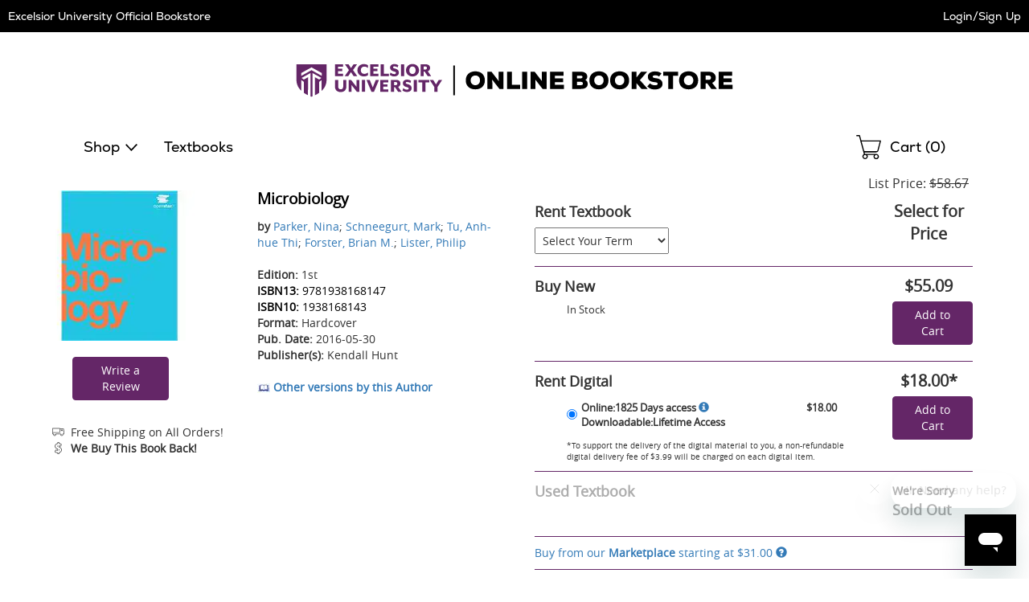

--- FILE ---
content_type: text/html
request_url: https://excelsior.ecampus.com/mp/include/listings?scrollto=1&sd=1&isbn=9781938168147&sort=&bookdetail=1&_=1768748507287
body_size: 3188
content:


<div class="listings" id="mp-listings-section">
 
	
	<div class="sort">
		
		<div class="disclaimer">
			<p><strong>Marketplace Disclaimer:</strong><p>
			<p class="mpDisclaimer">Additional shipping costs apply to Marketplace purchases. Review shipping costs at checkout. </p> 
			<p>This item is offered by an independent seller and not shipped from our warehouse. Item details like edition and cover design may differ from our description; see seller's comments before ordering. Sellers must confirm and ship within two business days; otherwise, the order will be cancelled and refunded. Marketplace purchases cannot be returned to eCampus.com. Contact the seller directly for inquiries; if no response within two days, contact customer service. </p>

		</div>
		

		<div class="select">
			<select name="cboSortBy" id="cboSortBy" onChange="mpSort('.mp-table tbody', 'tr', this.value);">
				
				<option value="condhighlow">Condition - Best To Worst</option>
				<option value="condlowhigh">Condition - Worst To Best</option>
				<option value="selleralpha">Seller Alphabetically</option>
			</select>
		</div>
		<label for="cboSortBy">Sort By:</label>
	</div>
	
	<table class="mp-table resp-tbl" role="grid">
		<caption class="sr-only">Marketplace Listings</caption>
		<thead role="presentation">
			<tr role="row">
				<th class="c-seller" role="columnheader">Seller</th>
				<th class="c-condition" role="columnheader">Condition</th>
				<th class="c-comments" role="columnheader">Comments</th>
				
				<th class="c-buy" role="columnheader"><span class="sr-only">Add to Cart</span></th>
			</tr>
		</thead>
		<tbody role="presentation">
			
				<tr role="row" data-price="31.00" data-condition="4" data-seller="TextbookSavvy, Inc">
					<th role="rowheader" class="c-seller">
						<div class="seller">
							<div class="screen-name">
								<div class="name">
								<a href="/mp/SellerRatings?v=201294" target="_blank" rel="noopener">TextbookSavvy, Inc</a></div>
								
							</div>

							

							<div class="ships">
								Ships from Connecticut
							</div>

							
						</div>
					</th>
					<td role="gridcell" class="c-condition">
						<div class="condition">
							<span class="shifttorighttoalign-smallscreenonly-condition">Average</span>
						</div>
					</td>
					<td role="gridcell" class="c-comments">
						<div class="comments">
							
								<div class="no-expedited-shipping">Note: This seller does not offer expedited shipping.</div>
							
							<p>The book is in good condition</p>
						</div>
					</td>
					
					<td role="gridcell" class="c-buy">
						<div class="buy">
							
								<a href="/marketplace/9781938168147" class="ec-button ec-primary-button">See Prices</a>	
							
						</div>
					</td>
				</tr>
			
				
		</tbody>
	</table>

	<div id="view-all-listings"></div>
	
</div>

<div id="platinum-seller-popup" class="mfp-platinum-seller-popup magnific-popup zoom-anim-dialog mfp-hide">
	<p>Preferred Sellers are consistently the most reliable sellers on our Marketplace with a track record of providing great service to their customers. We regularly review these sellers to ensure that you can trust them.</p>
</div>
	
<script>
// akam-sw.js install script version 1.3.6
"serviceWorker"in navigator&&"find"in[]&&function(){var e=new Promise(function(e){"complete"===document.readyState||!1?e():(window.addEventListener("load",function(){e()}),setTimeout(function(){"complete"!==document.readyState&&e()},1e4))}),n=window.akamServiceWorkerInvoked,r="1.3.6";if(n)aka3pmLog("akam-setup already invoked");else{window.akamServiceWorkerInvoked=!0,window.aka3pmLog=function(){window.akamServiceWorkerDebug&&console.log.apply(console,arguments)};function o(e){(window.BOOMR_mq=window.BOOMR_mq||[]).push(["addVar",{"sm.sw.s":e,"sm.sw.v":r}])}var i="/akam-sw.js",a=new Map;navigator.serviceWorker.addEventListener("message",function(e){var n,r,o=e.data;if(o.isAka3pm)if(o.command){var i=(n=o.command,(r=a.get(n))&&r.length>0?r.shift():null);i&&i(e.data.response)}else if(o.commandToClient)switch(o.commandToClient){case"enableDebug":window.akamServiceWorkerDebug||(window.akamServiceWorkerDebug=!0,aka3pmLog("Setup script debug enabled via service worker message"),v());break;case"boomerangMQ":o.payload&&(window.BOOMR_mq=window.BOOMR_mq||[]).push(o.payload)}aka3pmLog("akam-sw message: "+JSON.stringify(e.data))});var t=function(e){return new Promise(function(n){var r,o;r=e.command,o=n,a.has(r)||a.set(r,[]),a.get(r).push(o),navigator.serviceWorker.controller&&(e.isAka3pm=!0,navigator.serviceWorker.controller.postMessage(e))})},c=function(e){return t({command:"navTiming",navTiming:e})},s=null,m={},d=function(){var e=i;return s&&(e+="?othersw="+encodeURIComponent(s)),function(e,n){return new Promise(function(r,i){aka3pmLog("Registering service worker with URL: "+e),navigator.serviceWorker.register(e,n).then(function(e){aka3pmLog("ServiceWorker registration successful with scope: ",e.scope),r(e),o(1)}).catch(function(e){aka3pmLog("ServiceWorker registration failed: ",e),o(0),i(e)})})}(e,m)},g=navigator.serviceWorker.__proto__.register;if(navigator.serviceWorker.__proto__.register=function(n,r){return n.includes(i)?g.call(this,n,r):(aka3pmLog("Overriding registration of service worker for: "+n),s=new URL(n,window.location.href),m=r,navigator.serviceWorker.controller?new Promise(function(n,r){var o=navigator.serviceWorker.controller.scriptURL;if(o.includes(i)){var a=encodeURIComponent(s);o.includes(a)?(aka3pmLog("Cancelling registration as we already integrate other SW: "+s),navigator.serviceWorker.getRegistration().then(function(e){n(e)})):e.then(function(){aka3pmLog("Unregistering existing 3pm service worker"),navigator.serviceWorker.getRegistration().then(function(e){e.unregister().then(function(){return d()}).then(function(e){n(e)}).catch(function(e){r(e)})})})}else aka3pmLog("Cancelling registration as we already have akam-sw.js installed"),navigator.serviceWorker.getRegistration().then(function(e){n(e)})}):g.call(this,n,r))},navigator.serviceWorker.controller){var u=navigator.serviceWorker.controller.scriptURL;u.includes("/akam-sw.js")||u.includes("/akam-sw-preprod.js")||u.includes("/threepm-sw.js")||(aka3pmLog("Detected existing service worker. Removing and re-adding inside akam-sw.js"),s=new URL(u,window.location.href),e.then(function(){navigator.serviceWorker.getRegistration().then(function(e){m={scope:e.scope},e.unregister(),d()})}))}else e.then(function(){window.akamServiceWorkerPreprod&&(i="/akam-sw-preprod.js"),d()});if(window.performance){var w=window.performance.timing,l=w.responseEnd-w.responseStart;c(l)}e.then(function(){t({command:"pageLoad"})});var k=!1;function v(){window.akamServiceWorkerDebug&&!k&&(k=!0,aka3pmLog("Initializing debug functions at window scope"),window.aka3pmInjectSwPolicy=function(e){return t({command:"updatePolicy",policy:e})},window.aka3pmDisableInjectedPolicy=function(){return t({command:"disableInjectedPolicy"})},window.aka3pmDeleteInjectedPolicy=function(){return t({command:"deleteInjectedPolicy"})},window.aka3pmGetStateAsync=function(){return t({command:"getState"})},window.aka3pmDumpState=function(){aka3pmGetStateAsync().then(function(e){aka3pmLog(JSON.stringify(e,null,"\t"))})},window.aka3pmInjectTiming=function(e){return c(e)},window.aka3pmUpdatePolicyFromNetwork=function(){return t({command:"pullPolicyFromNetwork"})})}v()}}();</script>
<script type="text/javascript">
function applyMPSort(parent, child, sort) {
	switch (sort) {
		case 'pricehighlow':
			$(parent).html($(parent).children(child).sort(function(a,b){
			    return $(b).attr('data-price') - $(a).attr('data-price');
			}));
			break;
		case 'condhighlow':
			$(parent).html($(parent).children(child).sort(function(a,b){
			    return $(a).attr('data-condition') - $(b).attr('data-condition');
			}));
			break;
		case 'condlowhigh':
			$(parent).html($(parent).children(child).sort(function(a,b){
			    return $(b).attr('data-condition') - $(a).attr('data-condition');
			}));
			break;
		case 'selleralpha':
			$(parent).html($(parent).children(child).sort(function(a,b){
			    return $(a).attr('data-seller') > $(b).attr('data-seller') ? 1 : -1;
			}));
			break;
		default:
			$(parent).html($(parent).children(child).sort(function(a,b){
			    return $(a).attr('data-price') - $(b).attr('data-price');
			}));
			break;
	}
	
	// For magnific popups
	// Since this is called via ajax, the magnificPopup() in the footer won't work for this one.
	$("#mp-listings-section .magnific-trigger").magnificPopup({
		type: 'inline',

	    fixedContentPos: false,
	    fixedBgPos: true,

	    overflowY: 'auto',

	    closeBtnInside: true,
	    preloader: false,
					          
	    midClick: true,
	    removalDelay: 300,
	    mainClass: 'my-mfp-slide-bottom'
	});

	
	  HideExcessListings(parent, child, 10);
	
}

function mpSort(parent, child, sort) {
	// Fade the listings out, sort, then fade back in.
	$( parent ).animate({
			'opacity': '0'
		}, 100, function() {
			applyMPSort(parent, child, sort);
	
			$( parent ).animate({
				'opacity': '1'
			}, 200, function() {
				// Done.
		});	
	});
}

function HideExcessListings(parent, child, intMaxListings) {
	var intRowCount = 0;
	
	$(parent).children(child).each( function () {
		intRowCount++;
	
		if (intRowCount > intMaxListings)
			$(this).addClass('hidden');
		else
			$(this).removeClass('hidden');
	});

	if (intRowCount > intMaxListings)
		$("#view-all-listings").html('<a href="/marketplace/9781938168147" rel="nofollow">View All Listings</a>');
}

mpSort('.mp-table tbody', 'tr', 'condhighlow');
</script>



<!-- ms -->
<!--GetMPListings: 93.75
GetDescription: 0
-->